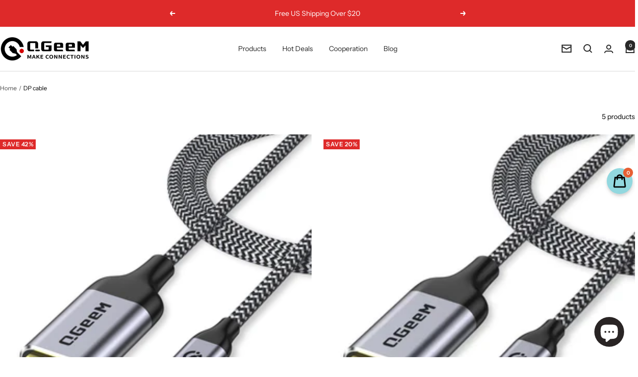

--- FILE ---
content_type: text/javascript
request_url: https://www.qgeem.com/cdn/shop/t/14/assets/custom.js?v=167639537848865775061700042342
body_size: -705
content:
//# sourceMappingURL=/cdn/shop/t/14/assets/custom.js.map?v=167639537848865775061700042342


--- FILE ---
content_type: text/plain; charset=utf-8
request_url: https://d-ipv6.mmapiws.com/ant_squire
body_size: 149
content:
qgeem.com;019be2dc-4256-77d5-bf88-673452a803c4:0d628062bca5c358ccbca69f2300851e23970b90